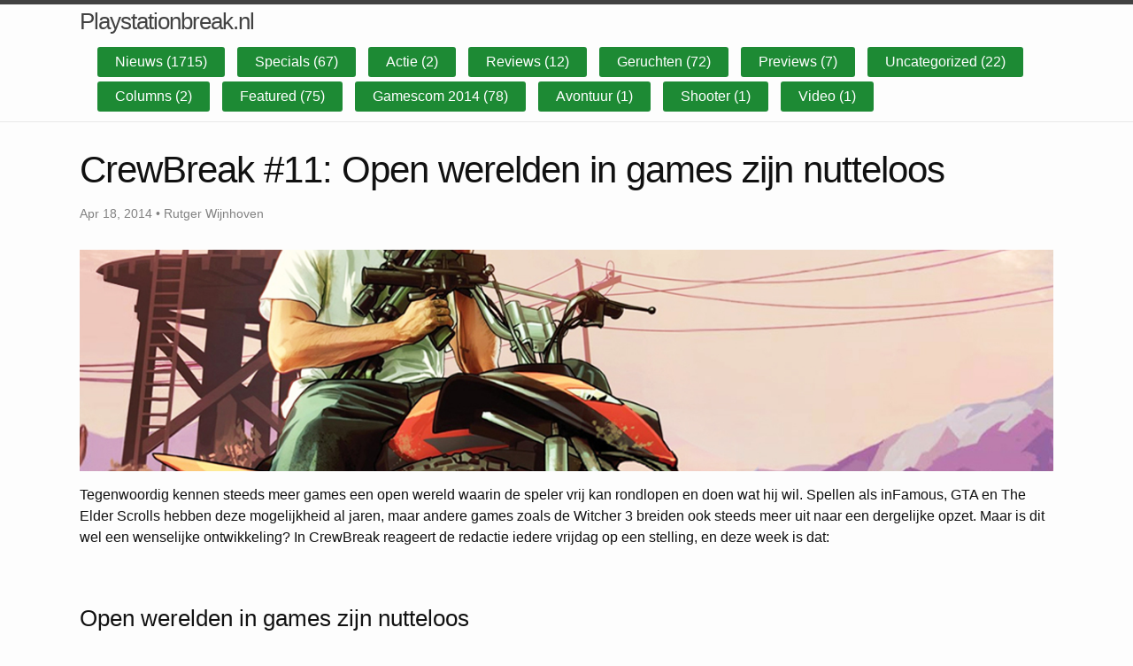

--- FILE ---
content_type: text/html
request_url: https://playstationbreak.nl/specials/crewbreak-11-open-werelden-games-zijn-nutteloos/
body_size: 4186
content:
<!DOCTYPE html>
<html lang="en"><head>
  <meta charset="utf-8">
  <meta http-equiv="X-UA-Compatible" content="IE=edge">
  <meta name="viewport" content="width=device-width, initial-scale=1"><!-- Begin Jekyll SEO tag v2.6.1 -->
<title>CrewBreak #11: Open werelden in games zijn nutteloos | Playstationbreak.nl</title>
<meta name="generator" content="Jekyll v4.1.1" />
<meta property="og:title" content="CrewBreak #11: Open werelden in games zijn nutteloos" />
<meta name="author" content="Rutger Wijnhoven" />
<meta property="og:locale" content="en_US" />
<meta name="description" content="Tegenwoordig kennen steeds meer games een open wereld waarin de speler vrij kan rondlopen en doen wat hij wil. Spellen als inFamous, GTA en The Elder Scrolls hebben deze mogelijkheid al jaren, maar andere games zoals de Witcher 3 breiden ook steeds meer uit naar een dergelijke opzet. Maar is dit wel een wenselijke ontwikkeling? In CrewBreak reageert de redactie iedere vrijdag op een stelling, en deze week is dat:" />
<meta property="og:description" content="Tegenwoordig kennen steeds meer games een open wereld waarin de speler vrij kan rondlopen en doen wat hij wil. Spellen als inFamous, GTA en The Elder Scrolls hebben deze mogelijkheid al jaren, maar andere games zoals de Witcher 3 breiden ook steeds meer uit naar een dergelijke opzet. Maar is dit wel een wenselijke ontwikkeling? In CrewBreak reageert de redactie iedere vrijdag op een stelling, en deze week is dat:" />
<link rel="canonical" href="https://playstationbreak.nl/specials/crewbreak-11-open-werelden-games-zijn-nutteloos/" />
<meta property="og:url" content="https://playstationbreak.nl/specials/crewbreak-11-open-werelden-games-zijn-nutteloos/" />
<meta property="og:site_name" content="Playstationbreak.nl" />
<meta property="og:image" content="https://playstationbreak.nl/wp-content/uploads/2014/04/CrewBreak-11-open-wereld-games.jpg" />
<meta property="og:type" content="article" />
<meta property="article:published_time" content="2014-04-18T13:00:52+00:00" />
<script type="application/ld+json">
{"@type":"BlogPosting","url":"https://playstationbreak.nl/specials/crewbreak-11-open-werelden-games-zijn-nutteloos/","mainEntityOfPage":{"@type":"WebPage","@id":"https://playstationbreak.nl/specials/crewbreak-11-open-werelden-games-zijn-nutteloos/"},"publisher":{"@type":"Organization","logo":{"@type":"ImageObject","url":"https://playstationbreak.nl/assets/playstationbreaklogo.png"},"name":"Rutger Wijnhoven"},"author":{"@type":"Person","name":"Rutger Wijnhoven"},"headline":"CrewBreak #11: Open werelden in games zijn nutteloos","dateModified":"2014-04-18T13:00:52+00:00","datePublished":"2014-04-18T13:00:52+00:00","description":"Tegenwoordig kennen steeds meer games een open wereld waarin de speler vrij kan rondlopen en doen wat hij wil. Spellen als inFamous, GTA en The Elder Scrolls hebben deze mogelijkheid al jaren, maar andere games zoals de Witcher 3 breiden ook steeds meer uit naar een dergelijke opzet. Maar is dit wel een wenselijke ontwikkeling? In CrewBreak reageert de redactie iedere vrijdag op een stelling, en deze week is dat:","image":"https://playstationbreak.nl/wp-content/uploads/2014/04/CrewBreak-11-open-wereld-games.jpg","@context":"https://schema.org"}</script>
<!-- End Jekyll SEO tag -->
<link rel="stylesheet" href="/assets/css/style.css"><link type="application/atom+xml" rel="alternate" href="https://playstationbreak.nl/feed.xml" title="Playstationbreak.nl" />
</head>
<body><header class="site-header">

  <div class="wrapper"><a class="site-title" rel="author" href="/">Playstationbreak.nl</a><nav class="site-nav">
        <input type="checkbox" id="nav-trigger" class="nav-trigger" />
        <label for="nav-trigger">
          <span class="menu-icon">
            <svg viewBox="0 0 18 15" width="18px" height="15px">
              <path d="M18,1.484c0,0.82-0.665,1.484-1.484,1.484H1.484C0.665,2.969,0,2.304,0,1.484l0,0C0,0.665,0.665,0,1.484,0 h15.032C17.335,0,18,0.665,18,1.484L18,1.484z M18,7.516C18,8.335,17.335,9,16.516,9H1.484C0.665,9,0,8.335,0,7.516l0,0 c0-0.82,0.665-1.484,1.484-1.484h15.032C17.335,6.031,18,6.696,18,7.516L18,7.516z M18,13.516C18,14.335,17.335,15,16.516,15H1.484 C0.665,15,0,14.335,0,13.516l0,0c0-0.82,0.665-1.483,1.484-1.483h15.032C17.335,12.031,18,12.695,18,13.516L18,13.516z"/>
            </svg>
          </span>
        </label>

        <div class="trigger">
          <ul class="navbar">
          
          
            
              
                <li><a class="page-link" href="/category/nieuws">Nieuws (1715)</a></li>
              
                <li><a class="page-link" href="/category/specials">Specials (67)</a></li>
              
                <li><a class="page-link" href="/category/actie">Actie (2)</a></li>
              
                <li><a class="page-link" href="/category/reviews">Reviews (12)</a></li>
              
                <li><a class="page-link" href="/category/geruchten">Geruchten (72)</a></li>
              
                <li><a class="page-link" href="/category/previews">Previews (7)</a></li>
              
                <li><a class="page-link" href="/category/uncategorized">Uncategorized (22)</a></li>
              
                <li><a class="page-link" href="/category/columns">Columns (2)</a></li>
              
                <li><a class="page-link" href="/category/featured">Featured (75)</a></li>
              
                <li><a class="page-link" href="/category/gamescom-2014">Gamescom 2014 (78)</a></li>
              
                <li><a class="page-link" href="/category/avontuur">Avontuur (1)</a></li>
              
                <li><a class="page-link" href="/category/shooter">Shooter (1)</a></li>
              
                <li><a class="page-link" href="/category/video">Video (1)</a></li>
              
            
          
        </ul>
        </div>
      </nav></div>
</header>
<main class="page-content" aria-label="Content">
      <div class="wrapper">
        <article class="post h-entry" itemscope itemtype="http://schema.org/BlogPosting">
  <header class="post-header">
    <h1 class="post-title p-name" itemprop="name headline">CrewBreak #11: Open werelden in games zijn nutteloos</h1>
    <p class="post-meta"><time class="dt-published" datetime="2014-04-18T13:00:52+00:00" itemprop="datePublished">
        Apr 18, 2014
      </time>• 
          <span itemprop="author" itemscope itemtype="http://schema.org/Person">
            <span class="p-author h-card" itemprop="name">Rutger Wijnhoven</span></span></p>
  </header>
  
    <div class="headerimg" style="background-image: url(/wp-content/uploads/2014/04/CrewBreak-11-open-wereld-games.jpg);"></div>
  
  <div class="post-content e-content" itemprop="articleBody">
    <p>Tegenwoordig kennen steeds meer games een open wereld waarin de speler vrij kan rondlopen en doen wat hij wil. Spellen als inFamous, GTA en The Elder Scrolls hebben deze mogelijkheid al jaren, maar andere games zoals de Witcher 3 breiden ook steeds meer uit naar een dergelijke opzet. Maar is dit wel een wenselijke ontwikkeling? In CrewBreak reageert de redactie iedere vrijdag op een stelling, en deze week is dat:</p>

<h3 id="open-werelden-in-games-zijn-nutteloos">Open werelden in games zijn nutteloos</h3>

<p> </p>

<h5 id="jacko">Jacko:</h5>

<p><a href="http://www.playstationbreak.nl/wp-content/uploads/2013/12/277328_Papel-de-Parede-Batalha-em-The-Elder-Scrolls-V-Skyrim_1920x1080.jpg"><img loading="lazy" width="300" height="168" class="alignright size-medium wp-image-2912" alt="277328_Papel-de-Parede-Batalha-em-The-Elder-Scrolls-V-Skyrim_1920x1080" src="http://www.playstationbreak.nl/wp-content/uploads/2013/12/277328_Papel-de-Parede-Batalha-em-The-Elder-Scrolls-V-Skyrim_1920x1080-300x168.jpg" srcset="https://playstationbreak.nl/wp-content/uploads/2013/12/277328_Papel-de-Parede-Batalha-em-The-Elder-Scrolls-V-Skyrim_1920x1080-300x168.jpg 300w, https://playstationbreak.nl/wp-content/uploads/2013/12/277328_Papel-de-Parede-Batalha-em-The-Elder-Scrolls-V-Skyrim_1920x1080-1024x576.jpg 1024w, https://playstationbreak.nl/wp-content/uploads/2013/12/277328_Papel-de-Parede-Batalha-em-The-Elder-Scrolls-V-Skyrim_1920x1080-620x350.jpg 620w, https://playstationbreak.nl/wp-content/uploads/2013/12/277328_Papel-de-Parede-Batalha-em-The-Elder-Scrolls-V-Skyrim_1920x1080.jpg 1920w" sizes="(max-width: 300px) 100vw, 300px" /></a>Hier ben ik het niet mee eens. Ik vind games met een open wereld juist erg interessant en ben fan van dit soort games. Zo kan ik uren Skyrim spelen en vind ik het erg tof om zomaar wat in die open wereld rond te lopen om te kijken wat er allemaal gebeurt en wat ik kan.</p>

<p>Ik zie dan ook niet in waarom open werelden als nutteloos gezien kunnen worden. Een game met een open wereld straalt juist levendigheid uit (als het goed is uitgevoerd natuurlijk) en zorgt er voor dat de reply value van een game enorm verhoogd wordt. Er is altijd wel wat te doen, en je raakt niet zo snel uitgekeken.</p>

<p> </p>

<h5 id="erik">Erik:</h5>

<p><a href="http://www.playstationbreak.nl/wp-content/uploads/2014/04/red_dead_redemption.jpg"><img loading="lazy" width="300" height="161" class="alignright size-medium wp-image-6036" alt="red_dead_redemption" src="http://www.playstationbreak.nl/wp-content/uploads/2014/04/red_dead_redemption-300x161.jpg" srcset="https://playstationbreak.nl/wp-content/uploads/2014/04/red_dead_redemption-300x161.jpg 300w, https://playstationbreak.nl/wp-content/uploads/2014/04/red_dead_redemption.jpg 650w" sizes="(max-width: 300px) 100vw, 300px" /></a>Games met een open wereld zijn een probleem voor mij. Eén van de eerste games met een open wereld was Morrowind. Zodra je het spel binnenkwam was je vrij om te gaan en te staan waar je wilde. Binnen een uur had ik van alles gestolen, iemand doodgeslagen en was ik op de vlucht voor de lokale wachters. En dat gebeurt niet alleen in Morrowind. Nee, ook in alle delen van GTA kan ik mezelf moeilijk beheersen. Auto stelen, parkeren midden op de weg, fijne file opbouwen en opblazen die handel.</p>

<p>Nu zou je denken dat het bij Red Dead Redemption wel beter zou moeten gaan. Nee, ook daar zat ik binnen een half uur op een gestolen paard, om vervolgens binnen vijf minuten door een trein te worden aangereden. Voelt al die vrijheid als nutteloos? Nee, zeker niet. Dit is de ervaring die ik opzoek. Dit is mijn karakter die leeft binnen de regels van deze wereld. Ik wil een impact kunnen maken op de wereld en dat maakt open world voor mij mogelijk.</p>

<p> </p>

<h5 id="james">James:</h5>

<p><a href="http://www.playstationbreak.nl/wp-content/uploads/2014/03/infamous-second-son-trailer.jpg"><img loading="lazy" width="300" height="168" class="alignright size-medium wp-image-4713" alt="infamous second son trailer" src="http://www.playstationbreak.nl/wp-content/uploads/2014/03/infamous-second-son-trailer-300x168.jpg" srcset="https://playstationbreak.nl/wp-content/uploads/2014/03/infamous-second-son-trailer-300x168.jpg 300w, https://playstationbreak.nl/wp-content/uploads/2014/03/infamous-second-son-trailer-1024x576.jpg 1024w, https://playstationbreak.nl/wp-content/uploads/2014/03/infamous-second-son-trailer-620x350.jpg 620w, https://playstationbreak.nl/wp-content/uploads/2014/03/infamous-second-son-trailer.jpg 1280w" sizes="(max-width: 300px) 100vw, 300px" /></a>Open world games geven mij al altijd het meeste plezier. Dit omdat er naast het hoofdverhaal zo veel meer te doen is. Als ze goed zijn uitgevoerd kan je weken, of soms zelfs maanden, met die ene game bezig zijn. Zoals Jacko al zei, je kan uren rond dwalen in die werelden zonder je te gaan vervelen.</p>

<p>Ook Erik kan ik ergens gelijk geven, het is soms moeilijk om je te gaan focussen op het verhaal met zo veel afleiding. Het kan ook een sleur zijn als je telkens van de ene kant van de kaart naar de andere moet gaan lopen maar daar hebben we gelukkig ‘fast-travel’.</p>

<p>Zelf ben ik bezig met het spelen van Infamous: Second Son en het is geweldig om te zien hoe Seattle op jou reageert en hoe de sfeer in de stad verandert naargelang hoe jij je gedraagt. Dit is iets dat een game met een levelstructuur je niet kan bieden.</p>

<p>Open World games zijn ook vaak technische wonderen waarmee studio’s kunnen uithalen. Kijk maar naar GTA 5, ik ben nog steeds verbaasd hoe ze dit kunnen laten werken op de PS3 en Xbox 360. Dus, nee, open wereld games zijn niet overbodig. Je hebt natuurlijk mensen dat er niet van houden, maar dat is bij alles zo.</p>

<p> </p>

<h5 id="wat-vind-jij">Wat vind jij?</h5>

<p>Ben jij een enorme fan van open werelden in games? Kan jij jezelf uren vermaken met de geboden vrijheid, of speel je liever een lineaire game? We horen het graag van je in de reacties hieronder. Volgende week vrijdag is er weer een nieuwe CrewBreak, tot dan!</p>

  </div><a class="u-url" href="/specials/crewbreak-11-open-werelden-games-zijn-nutteloos/" hidden></a>
</article>

      </div>
    </main><footer class="site-footer h-card">
  <data class="u-url" href="/"></data>

  <div class="wrapper">

    <div class="footer-col-wrapper">
      <div class="footer-col">
        <p class="feed-subscribe">
          <a href="/feed.xml">
            <svg class="svg-icon orange">
              <use xlink:href="/assets/minima-social-icons.svg#rss"></use>
            </svg><span>Subscribe</span>
          </a>
        </p>
      </div>
      <div class="footer-col">
        <p>Playstationbreak.nl houdt je op de hoogte over het laatste game nieuws.</p>
      </div>
    </div>

    <div class="social-links"><ul class="social-media-list"></ul>
</div>

  </div>

</footer>
<script defer src="https://static.cloudflareinsights.com/beacon.min.js/vcd15cbe7772f49c399c6a5babf22c1241717689176015" integrity="sha512-ZpsOmlRQV6y907TI0dKBHq9Md29nnaEIPlkf84rnaERnq6zvWvPUqr2ft8M1aS28oN72PdrCzSjY4U6VaAw1EQ==" data-cf-beacon='{"version":"2024.11.0","token":"c41672c4d2d547098c44257da3a83e13","r":1,"server_timing":{"name":{"cfCacheStatus":true,"cfEdge":true,"cfExtPri":true,"cfL4":true,"cfOrigin":true,"cfSpeedBrain":true},"location_startswith":null}}' crossorigin="anonymous"></script>
</body>

</html>
